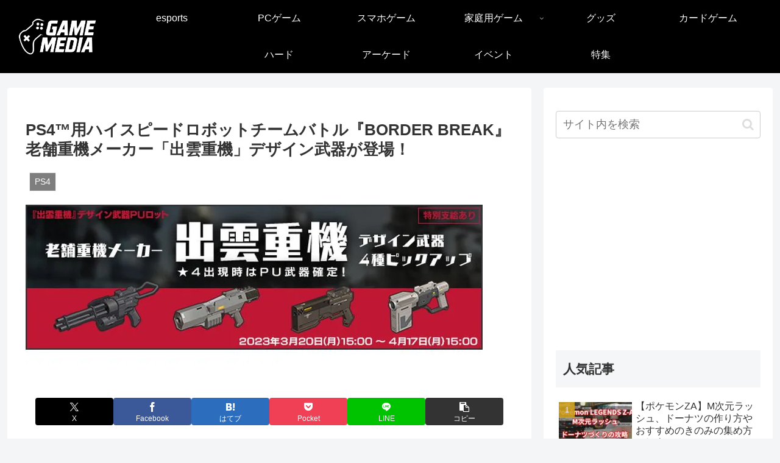

--- FILE ---
content_type: text/html; charset=utf-8
request_url: https://www.google.com/recaptcha/api2/anchor?ar=1&k=6LfGzdkUAAAAACmqgpQa6ZYtSgSTeS1G3P4B4iuZ&co=aHR0cHM6Ly9nYW1lLm1pcmFpLW1lZGlhLm5ldDo0NDM.&hl=en&v=7gg7H51Q-naNfhmCP3_R47ho&size=invisible&anchor-ms=20000&execute-ms=30000&cb=brm5swefq19z
body_size: 48111
content:
<!DOCTYPE HTML><html dir="ltr" lang="en"><head><meta http-equiv="Content-Type" content="text/html; charset=UTF-8">
<meta http-equiv="X-UA-Compatible" content="IE=edge">
<title>reCAPTCHA</title>
<style type="text/css">
/* cyrillic-ext */
@font-face {
  font-family: 'Roboto';
  font-style: normal;
  font-weight: 400;
  font-stretch: 100%;
  src: url(//fonts.gstatic.com/s/roboto/v48/KFO7CnqEu92Fr1ME7kSn66aGLdTylUAMa3GUBHMdazTgWw.woff2) format('woff2');
  unicode-range: U+0460-052F, U+1C80-1C8A, U+20B4, U+2DE0-2DFF, U+A640-A69F, U+FE2E-FE2F;
}
/* cyrillic */
@font-face {
  font-family: 'Roboto';
  font-style: normal;
  font-weight: 400;
  font-stretch: 100%;
  src: url(//fonts.gstatic.com/s/roboto/v48/KFO7CnqEu92Fr1ME7kSn66aGLdTylUAMa3iUBHMdazTgWw.woff2) format('woff2');
  unicode-range: U+0301, U+0400-045F, U+0490-0491, U+04B0-04B1, U+2116;
}
/* greek-ext */
@font-face {
  font-family: 'Roboto';
  font-style: normal;
  font-weight: 400;
  font-stretch: 100%;
  src: url(//fonts.gstatic.com/s/roboto/v48/KFO7CnqEu92Fr1ME7kSn66aGLdTylUAMa3CUBHMdazTgWw.woff2) format('woff2');
  unicode-range: U+1F00-1FFF;
}
/* greek */
@font-face {
  font-family: 'Roboto';
  font-style: normal;
  font-weight: 400;
  font-stretch: 100%;
  src: url(//fonts.gstatic.com/s/roboto/v48/KFO7CnqEu92Fr1ME7kSn66aGLdTylUAMa3-UBHMdazTgWw.woff2) format('woff2');
  unicode-range: U+0370-0377, U+037A-037F, U+0384-038A, U+038C, U+038E-03A1, U+03A3-03FF;
}
/* math */
@font-face {
  font-family: 'Roboto';
  font-style: normal;
  font-weight: 400;
  font-stretch: 100%;
  src: url(//fonts.gstatic.com/s/roboto/v48/KFO7CnqEu92Fr1ME7kSn66aGLdTylUAMawCUBHMdazTgWw.woff2) format('woff2');
  unicode-range: U+0302-0303, U+0305, U+0307-0308, U+0310, U+0312, U+0315, U+031A, U+0326-0327, U+032C, U+032F-0330, U+0332-0333, U+0338, U+033A, U+0346, U+034D, U+0391-03A1, U+03A3-03A9, U+03B1-03C9, U+03D1, U+03D5-03D6, U+03F0-03F1, U+03F4-03F5, U+2016-2017, U+2034-2038, U+203C, U+2040, U+2043, U+2047, U+2050, U+2057, U+205F, U+2070-2071, U+2074-208E, U+2090-209C, U+20D0-20DC, U+20E1, U+20E5-20EF, U+2100-2112, U+2114-2115, U+2117-2121, U+2123-214F, U+2190, U+2192, U+2194-21AE, U+21B0-21E5, U+21F1-21F2, U+21F4-2211, U+2213-2214, U+2216-22FF, U+2308-230B, U+2310, U+2319, U+231C-2321, U+2336-237A, U+237C, U+2395, U+239B-23B7, U+23D0, U+23DC-23E1, U+2474-2475, U+25AF, U+25B3, U+25B7, U+25BD, U+25C1, U+25CA, U+25CC, U+25FB, U+266D-266F, U+27C0-27FF, U+2900-2AFF, U+2B0E-2B11, U+2B30-2B4C, U+2BFE, U+3030, U+FF5B, U+FF5D, U+1D400-1D7FF, U+1EE00-1EEFF;
}
/* symbols */
@font-face {
  font-family: 'Roboto';
  font-style: normal;
  font-weight: 400;
  font-stretch: 100%;
  src: url(//fonts.gstatic.com/s/roboto/v48/KFO7CnqEu92Fr1ME7kSn66aGLdTylUAMaxKUBHMdazTgWw.woff2) format('woff2');
  unicode-range: U+0001-000C, U+000E-001F, U+007F-009F, U+20DD-20E0, U+20E2-20E4, U+2150-218F, U+2190, U+2192, U+2194-2199, U+21AF, U+21E6-21F0, U+21F3, U+2218-2219, U+2299, U+22C4-22C6, U+2300-243F, U+2440-244A, U+2460-24FF, U+25A0-27BF, U+2800-28FF, U+2921-2922, U+2981, U+29BF, U+29EB, U+2B00-2BFF, U+4DC0-4DFF, U+FFF9-FFFB, U+10140-1018E, U+10190-1019C, U+101A0, U+101D0-101FD, U+102E0-102FB, U+10E60-10E7E, U+1D2C0-1D2D3, U+1D2E0-1D37F, U+1F000-1F0FF, U+1F100-1F1AD, U+1F1E6-1F1FF, U+1F30D-1F30F, U+1F315, U+1F31C, U+1F31E, U+1F320-1F32C, U+1F336, U+1F378, U+1F37D, U+1F382, U+1F393-1F39F, U+1F3A7-1F3A8, U+1F3AC-1F3AF, U+1F3C2, U+1F3C4-1F3C6, U+1F3CA-1F3CE, U+1F3D4-1F3E0, U+1F3ED, U+1F3F1-1F3F3, U+1F3F5-1F3F7, U+1F408, U+1F415, U+1F41F, U+1F426, U+1F43F, U+1F441-1F442, U+1F444, U+1F446-1F449, U+1F44C-1F44E, U+1F453, U+1F46A, U+1F47D, U+1F4A3, U+1F4B0, U+1F4B3, U+1F4B9, U+1F4BB, U+1F4BF, U+1F4C8-1F4CB, U+1F4D6, U+1F4DA, U+1F4DF, U+1F4E3-1F4E6, U+1F4EA-1F4ED, U+1F4F7, U+1F4F9-1F4FB, U+1F4FD-1F4FE, U+1F503, U+1F507-1F50B, U+1F50D, U+1F512-1F513, U+1F53E-1F54A, U+1F54F-1F5FA, U+1F610, U+1F650-1F67F, U+1F687, U+1F68D, U+1F691, U+1F694, U+1F698, U+1F6AD, U+1F6B2, U+1F6B9-1F6BA, U+1F6BC, U+1F6C6-1F6CF, U+1F6D3-1F6D7, U+1F6E0-1F6EA, U+1F6F0-1F6F3, U+1F6F7-1F6FC, U+1F700-1F7FF, U+1F800-1F80B, U+1F810-1F847, U+1F850-1F859, U+1F860-1F887, U+1F890-1F8AD, U+1F8B0-1F8BB, U+1F8C0-1F8C1, U+1F900-1F90B, U+1F93B, U+1F946, U+1F984, U+1F996, U+1F9E9, U+1FA00-1FA6F, U+1FA70-1FA7C, U+1FA80-1FA89, U+1FA8F-1FAC6, U+1FACE-1FADC, U+1FADF-1FAE9, U+1FAF0-1FAF8, U+1FB00-1FBFF;
}
/* vietnamese */
@font-face {
  font-family: 'Roboto';
  font-style: normal;
  font-weight: 400;
  font-stretch: 100%;
  src: url(//fonts.gstatic.com/s/roboto/v48/KFO7CnqEu92Fr1ME7kSn66aGLdTylUAMa3OUBHMdazTgWw.woff2) format('woff2');
  unicode-range: U+0102-0103, U+0110-0111, U+0128-0129, U+0168-0169, U+01A0-01A1, U+01AF-01B0, U+0300-0301, U+0303-0304, U+0308-0309, U+0323, U+0329, U+1EA0-1EF9, U+20AB;
}
/* latin-ext */
@font-face {
  font-family: 'Roboto';
  font-style: normal;
  font-weight: 400;
  font-stretch: 100%;
  src: url(//fonts.gstatic.com/s/roboto/v48/KFO7CnqEu92Fr1ME7kSn66aGLdTylUAMa3KUBHMdazTgWw.woff2) format('woff2');
  unicode-range: U+0100-02BA, U+02BD-02C5, U+02C7-02CC, U+02CE-02D7, U+02DD-02FF, U+0304, U+0308, U+0329, U+1D00-1DBF, U+1E00-1E9F, U+1EF2-1EFF, U+2020, U+20A0-20AB, U+20AD-20C0, U+2113, U+2C60-2C7F, U+A720-A7FF;
}
/* latin */
@font-face {
  font-family: 'Roboto';
  font-style: normal;
  font-weight: 400;
  font-stretch: 100%;
  src: url(//fonts.gstatic.com/s/roboto/v48/KFO7CnqEu92Fr1ME7kSn66aGLdTylUAMa3yUBHMdazQ.woff2) format('woff2');
  unicode-range: U+0000-00FF, U+0131, U+0152-0153, U+02BB-02BC, U+02C6, U+02DA, U+02DC, U+0304, U+0308, U+0329, U+2000-206F, U+20AC, U+2122, U+2191, U+2193, U+2212, U+2215, U+FEFF, U+FFFD;
}
/* cyrillic-ext */
@font-face {
  font-family: 'Roboto';
  font-style: normal;
  font-weight: 500;
  font-stretch: 100%;
  src: url(//fonts.gstatic.com/s/roboto/v48/KFO7CnqEu92Fr1ME7kSn66aGLdTylUAMa3GUBHMdazTgWw.woff2) format('woff2');
  unicode-range: U+0460-052F, U+1C80-1C8A, U+20B4, U+2DE0-2DFF, U+A640-A69F, U+FE2E-FE2F;
}
/* cyrillic */
@font-face {
  font-family: 'Roboto';
  font-style: normal;
  font-weight: 500;
  font-stretch: 100%;
  src: url(//fonts.gstatic.com/s/roboto/v48/KFO7CnqEu92Fr1ME7kSn66aGLdTylUAMa3iUBHMdazTgWw.woff2) format('woff2');
  unicode-range: U+0301, U+0400-045F, U+0490-0491, U+04B0-04B1, U+2116;
}
/* greek-ext */
@font-face {
  font-family: 'Roboto';
  font-style: normal;
  font-weight: 500;
  font-stretch: 100%;
  src: url(//fonts.gstatic.com/s/roboto/v48/KFO7CnqEu92Fr1ME7kSn66aGLdTylUAMa3CUBHMdazTgWw.woff2) format('woff2');
  unicode-range: U+1F00-1FFF;
}
/* greek */
@font-face {
  font-family: 'Roboto';
  font-style: normal;
  font-weight: 500;
  font-stretch: 100%;
  src: url(//fonts.gstatic.com/s/roboto/v48/KFO7CnqEu92Fr1ME7kSn66aGLdTylUAMa3-UBHMdazTgWw.woff2) format('woff2');
  unicode-range: U+0370-0377, U+037A-037F, U+0384-038A, U+038C, U+038E-03A1, U+03A3-03FF;
}
/* math */
@font-face {
  font-family: 'Roboto';
  font-style: normal;
  font-weight: 500;
  font-stretch: 100%;
  src: url(//fonts.gstatic.com/s/roboto/v48/KFO7CnqEu92Fr1ME7kSn66aGLdTylUAMawCUBHMdazTgWw.woff2) format('woff2');
  unicode-range: U+0302-0303, U+0305, U+0307-0308, U+0310, U+0312, U+0315, U+031A, U+0326-0327, U+032C, U+032F-0330, U+0332-0333, U+0338, U+033A, U+0346, U+034D, U+0391-03A1, U+03A3-03A9, U+03B1-03C9, U+03D1, U+03D5-03D6, U+03F0-03F1, U+03F4-03F5, U+2016-2017, U+2034-2038, U+203C, U+2040, U+2043, U+2047, U+2050, U+2057, U+205F, U+2070-2071, U+2074-208E, U+2090-209C, U+20D0-20DC, U+20E1, U+20E5-20EF, U+2100-2112, U+2114-2115, U+2117-2121, U+2123-214F, U+2190, U+2192, U+2194-21AE, U+21B0-21E5, U+21F1-21F2, U+21F4-2211, U+2213-2214, U+2216-22FF, U+2308-230B, U+2310, U+2319, U+231C-2321, U+2336-237A, U+237C, U+2395, U+239B-23B7, U+23D0, U+23DC-23E1, U+2474-2475, U+25AF, U+25B3, U+25B7, U+25BD, U+25C1, U+25CA, U+25CC, U+25FB, U+266D-266F, U+27C0-27FF, U+2900-2AFF, U+2B0E-2B11, U+2B30-2B4C, U+2BFE, U+3030, U+FF5B, U+FF5D, U+1D400-1D7FF, U+1EE00-1EEFF;
}
/* symbols */
@font-face {
  font-family: 'Roboto';
  font-style: normal;
  font-weight: 500;
  font-stretch: 100%;
  src: url(//fonts.gstatic.com/s/roboto/v48/KFO7CnqEu92Fr1ME7kSn66aGLdTylUAMaxKUBHMdazTgWw.woff2) format('woff2');
  unicode-range: U+0001-000C, U+000E-001F, U+007F-009F, U+20DD-20E0, U+20E2-20E4, U+2150-218F, U+2190, U+2192, U+2194-2199, U+21AF, U+21E6-21F0, U+21F3, U+2218-2219, U+2299, U+22C4-22C6, U+2300-243F, U+2440-244A, U+2460-24FF, U+25A0-27BF, U+2800-28FF, U+2921-2922, U+2981, U+29BF, U+29EB, U+2B00-2BFF, U+4DC0-4DFF, U+FFF9-FFFB, U+10140-1018E, U+10190-1019C, U+101A0, U+101D0-101FD, U+102E0-102FB, U+10E60-10E7E, U+1D2C0-1D2D3, U+1D2E0-1D37F, U+1F000-1F0FF, U+1F100-1F1AD, U+1F1E6-1F1FF, U+1F30D-1F30F, U+1F315, U+1F31C, U+1F31E, U+1F320-1F32C, U+1F336, U+1F378, U+1F37D, U+1F382, U+1F393-1F39F, U+1F3A7-1F3A8, U+1F3AC-1F3AF, U+1F3C2, U+1F3C4-1F3C6, U+1F3CA-1F3CE, U+1F3D4-1F3E0, U+1F3ED, U+1F3F1-1F3F3, U+1F3F5-1F3F7, U+1F408, U+1F415, U+1F41F, U+1F426, U+1F43F, U+1F441-1F442, U+1F444, U+1F446-1F449, U+1F44C-1F44E, U+1F453, U+1F46A, U+1F47D, U+1F4A3, U+1F4B0, U+1F4B3, U+1F4B9, U+1F4BB, U+1F4BF, U+1F4C8-1F4CB, U+1F4D6, U+1F4DA, U+1F4DF, U+1F4E3-1F4E6, U+1F4EA-1F4ED, U+1F4F7, U+1F4F9-1F4FB, U+1F4FD-1F4FE, U+1F503, U+1F507-1F50B, U+1F50D, U+1F512-1F513, U+1F53E-1F54A, U+1F54F-1F5FA, U+1F610, U+1F650-1F67F, U+1F687, U+1F68D, U+1F691, U+1F694, U+1F698, U+1F6AD, U+1F6B2, U+1F6B9-1F6BA, U+1F6BC, U+1F6C6-1F6CF, U+1F6D3-1F6D7, U+1F6E0-1F6EA, U+1F6F0-1F6F3, U+1F6F7-1F6FC, U+1F700-1F7FF, U+1F800-1F80B, U+1F810-1F847, U+1F850-1F859, U+1F860-1F887, U+1F890-1F8AD, U+1F8B0-1F8BB, U+1F8C0-1F8C1, U+1F900-1F90B, U+1F93B, U+1F946, U+1F984, U+1F996, U+1F9E9, U+1FA00-1FA6F, U+1FA70-1FA7C, U+1FA80-1FA89, U+1FA8F-1FAC6, U+1FACE-1FADC, U+1FADF-1FAE9, U+1FAF0-1FAF8, U+1FB00-1FBFF;
}
/* vietnamese */
@font-face {
  font-family: 'Roboto';
  font-style: normal;
  font-weight: 500;
  font-stretch: 100%;
  src: url(//fonts.gstatic.com/s/roboto/v48/KFO7CnqEu92Fr1ME7kSn66aGLdTylUAMa3OUBHMdazTgWw.woff2) format('woff2');
  unicode-range: U+0102-0103, U+0110-0111, U+0128-0129, U+0168-0169, U+01A0-01A1, U+01AF-01B0, U+0300-0301, U+0303-0304, U+0308-0309, U+0323, U+0329, U+1EA0-1EF9, U+20AB;
}
/* latin-ext */
@font-face {
  font-family: 'Roboto';
  font-style: normal;
  font-weight: 500;
  font-stretch: 100%;
  src: url(//fonts.gstatic.com/s/roboto/v48/KFO7CnqEu92Fr1ME7kSn66aGLdTylUAMa3KUBHMdazTgWw.woff2) format('woff2');
  unicode-range: U+0100-02BA, U+02BD-02C5, U+02C7-02CC, U+02CE-02D7, U+02DD-02FF, U+0304, U+0308, U+0329, U+1D00-1DBF, U+1E00-1E9F, U+1EF2-1EFF, U+2020, U+20A0-20AB, U+20AD-20C0, U+2113, U+2C60-2C7F, U+A720-A7FF;
}
/* latin */
@font-face {
  font-family: 'Roboto';
  font-style: normal;
  font-weight: 500;
  font-stretch: 100%;
  src: url(//fonts.gstatic.com/s/roboto/v48/KFO7CnqEu92Fr1ME7kSn66aGLdTylUAMa3yUBHMdazQ.woff2) format('woff2');
  unicode-range: U+0000-00FF, U+0131, U+0152-0153, U+02BB-02BC, U+02C6, U+02DA, U+02DC, U+0304, U+0308, U+0329, U+2000-206F, U+20AC, U+2122, U+2191, U+2193, U+2212, U+2215, U+FEFF, U+FFFD;
}
/* cyrillic-ext */
@font-face {
  font-family: 'Roboto';
  font-style: normal;
  font-weight: 900;
  font-stretch: 100%;
  src: url(//fonts.gstatic.com/s/roboto/v48/KFO7CnqEu92Fr1ME7kSn66aGLdTylUAMa3GUBHMdazTgWw.woff2) format('woff2');
  unicode-range: U+0460-052F, U+1C80-1C8A, U+20B4, U+2DE0-2DFF, U+A640-A69F, U+FE2E-FE2F;
}
/* cyrillic */
@font-face {
  font-family: 'Roboto';
  font-style: normal;
  font-weight: 900;
  font-stretch: 100%;
  src: url(//fonts.gstatic.com/s/roboto/v48/KFO7CnqEu92Fr1ME7kSn66aGLdTylUAMa3iUBHMdazTgWw.woff2) format('woff2');
  unicode-range: U+0301, U+0400-045F, U+0490-0491, U+04B0-04B1, U+2116;
}
/* greek-ext */
@font-face {
  font-family: 'Roboto';
  font-style: normal;
  font-weight: 900;
  font-stretch: 100%;
  src: url(//fonts.gstatic.com/s/roboto/v48/KFO7CnqEu92Fr1ME7kSn66aGLdTylUAMa3CUBHMdazTgWw.woff2) format('woff2');
  unicode-range: U+1F00-1FFF;
}
/* greek */
@font-face {
  font-family: 'Roboto';
  font-style: normal;
  font-weight: 900;
  font-stretch: 100%;
  src: url(//fonts.gstatic.com/s/roboto/v48/KFO7CnqEu92Fr1ME7kSn66aGLdTylUAMa3-UBHMdazTgWw.woff2) format('woff2');
  unicode-range: U+0370-0377, U+037A-037F, U+0384-038A, U+038C, U+038E-03A1, U+03A3-03FF;
}
/* math */
@font-face {
  font-family: 'Roboto';
  font-style: normal;
  font-weight: 900;
  font-stretch: 100%;
  src: url(//fonts.gstatic.com/s/roboto/v48/KFO7CnqEu92Fr1ME7kSn66aGLdTylUAMawCUBHMdazTgWw.woff2) format('woff2');
  unicode-range: U+0302-0303, U+0305, U+0307-0308, U+0310, U+0312, U+0315, U+031A, U+0326-0327, U+032C, U+032F-0330, U+0332-0333, U+0338, U+033A, U+0346, U+034D, U+0391-03A1, U+03A3-03A9, U+03B1-03C9, U+03D1, U+03D5-03D6, U+03F0-03F1, U+03F4-03F5, U+2016-2017, U+2034-2038, U+203C, U+2040, U+2043, U+2047, U+2050, U+2057, U+205F, U+2070-2071, U+2074-208E, U+2090-209C, U+20D0-20DC, U+20E1, U+20E5-20EF, U+2100-2112, U+2114-2115, U+2117-2121, U+2123-214F, U+2190, U+2192, U+2194-21AE, U+21B0-21E5, U+21F1-21F2, U+21F4-2211, U+2213-2214, U+2216-22FF, U+2308-230B, U+2310, U+2319, U+231C-2321, U+2336-237A, U+237C, U+2395, U+239B-23B7, U+23D0, U+23DC-23E1, U+2474-2475, U+25AF, U+25B3, U+25B7, U+25BD, U+25C1, U+25CA, U+25CC, U+25FB, U+266D-266F, U+27C0-27FF, U+2900-2AFF, U+2B0E-2B11, U+2B30-2B4C, U+2BFE, U+3030, U+FF5B, U+FF5D, U+1D400-1D7FF, U+1EE00-1EEFF;
}
/* symbols */
@font-face {
  font-family: 'Roboto';
  font-style: normal;
  font-weight: 900;
  font-stretch: 100%;
  src: url(//fonts.gstatic.com/s/roboto/v48/KFO7CnqEu92Fr1ME7kSn66aGLdTylUAMaxKUBHMdazTgWw.woff2) format('woff2');
  unicode-range: U+0001-000C, U+000E-001F, U+007F-009F, U+20DD-20E0, U+20E2-20E4, U+2150-218F, U+2190, U+2192, U+2194-2199, U+21AF, U+21E6-21F0, U+21F3, U+2218-2219, U+2299, U+22C4-22C6, U+2300-243F, U+2440-244A, U+2460-24FF, U+25A0-27BF, U+2800-28FF, U+2921-2922, U+2981, U+29BF, U+29EB, U+2B00-2BFF, U+4DC0-4DFF, U+FFF9-FFFB, U+10140-1018E, U+10190-1019C, U+101A0, U+101D0-101FD, U+102E0-102FB, U+10E60-10E7E, U+1D2C0-1D2D3, U+1D2E0-1D37F, U+1F000-1F0FF, U+1F100-1F1AD, U+1F1E6-1F1FF, U+1F30D-1F30F, U+1F315, U+1F31C, U+1F31E, U+1F320-1F32C, U+1F336, U+1F378, U+1F37D, U+1F382, U+1F393-1F39F, U+1F3A7-1F3A8, U+1F3AC-1F3AF, U+1F3C2, U+1F3C4-1F3C6, U+1F3CA-1F3CE, U+1F3D4-1F3E0, U+1F3ED, U+1F3F1-1F3F3, U+1F3F5-1F3F7, U+1F408, U+1F415, U+1F41F, U+1F426, U+1F43F, U+1F441-1F442, U+1F444, U+1F446-1F449, U+1F44C-1F44E, U+1F453, U+1F46A, U+1F47D, U+1F4A3, U+1F4B0, U+1F4B3, U+1F4B9, U+1F4BB, U+1F4BF, U+1F4C8-1F4CB, U+1F4D6, U+1F4DA, U+1F4DF, U+1F4E3-1F4E6, U+1F4EA-1F4ED, U+1F4F7, U+1F4F9-1F4FB, U+1F4FD-1F4FE, U+1F503, U+1F507-1F50B, U+1F50D, U+1F512-1F513, U+1F53E-1F54A, U+1F54F-1F5FA, U+1F610, U+1F650-1F67F, U+1F687, U+1F68D, U+1F691, U+1F694, U+1F698, U+1F6AD, U+1F6B2, U+1F6B9-1F6BA, U+1F6BC, U+1F6C6-1F6CF, U+1F6D3-1F6D7, U+1F6E0-1F6EA, U+1F6F0-1F6F3, U+1F6F7-1F6FC, U+1F700-1F7FF, U+1F800-1F80B, U+1F810-1F847, U+1F850-1F859, U+1F860-1F887, U+1F890-1F8AD, U+1F8B0-1F8BB, U+1F8C0-1F8C1, U+1F900-1F90B, U+1F93B, U+1F946, U+1F984, U+1F996, U+1F9E9, U+1FA00-1FA6F, U+1FA70-1FA7C, U+1FA80-1FA89, U+1FA8F-1FAC6, U+1FACE-1FADC, U+1FADF-1FAE9, U+1FAF0-1FAF8, U+1FB00-1FBFF;
}
/* vietnamese */
@font-face {
  font-family: 'Roboto';
  font-style: normal;
  font-weight: 900;
  font-stretch: 100%;
  src: url(//fonts.gstatic.com/s/roboto/v48/KFO7CnqEu92Fr1ME7kSn66aGLdTylUAMa3OUBHMdazTgWw.woff2) format('woff2');
  unicode-range: U+0102-0103, U+0110-0111, U+0128-0129, U+0168-0169, U+01A0-01A1, U+01AF-01B0, U+0300-0301, U+0303-0304, U+0308-0309, U+0323, U+0329, U+1EA0-1EF9, U+20AB;
}
/* latin-ext */
@font-face {
  font-family: 'Roboto';
  font-style: normal;
  font-weight: 900;
  font-stretch: 100%;
  src: url(//fonts.gstatic.com/s/roboto/v48/KFO7CnqEu92Fr1ME7kSn66aGLdTylUAMa3KUBHMdazTgWw.woff2) format('woff2');
  unicode-range: U+0100-02BA, U+02BD-02C5, U+02C7-02CC, U+02CE-02D7, U+02DD-02FF, U+0304, U+0308, U+0329, U+1D00-1DBF, U+1E00-1E9F, U+1EF2-1EFF, U+2020, U+20A0-20AB, U+20AD-20C0, U+2113, U+2C60-2C7F, U+A720-A7FF;
}
/* latin */
@font-face {
  font-family: 'Roboto';
  font-style: normal;
  font-weight: 900;
  font-stretch: 100%;
  src: url(//fonts.gstatic.com/s/roboto/v48/KFO7CnqEu92Fr1ME7kSn66aGLdTylUAMa3yUBHMdazQ.woff2) format('woff2');
  unicode-range: U+0000-00FF, U+0131, U+0152-0153, U+02BB-02BC, U+02C6, U+02DA, U+02DC, U+0304, U+0308, U+0329, U+2000-206F, U+20AC, U+2122, U+2191, U+2193, U+2212, U+2215, U+FEFF, U+FFFD;
}

</style>
<link rel="stylesheet" type="text/css" href="https://www.gstatic.com/recaptcha/releases/7gg7H51Q-naNfhmCP3_R47ho/styles__ltr.css">
<script nonce="tMkBGOqjWDruqRlO0IwxoA" type="text/javascript">window['__recaptcha_api'] = 'https://www.google.com/recaptcha/api2/';</script>
<script type="text/javascript" src="https://www.gstatic.com/recaptcha/releases/7gg7H51Q-naNfhmCP3_R47ho/recaptcha__en.js" nonce="tMkBGOqjWDruqRlO0IwxoA">
      
    </script></head>
<body><div id="rc-anchor-alert" class="rc-anchor-alert"></div>
<input type="hidden" id="recaptcha-token" value="[base64]">
<script type="text/javascript" nonce="tMkBGOqjWDruqRlO0IwxoA">
      recaptcha.anchor.Main.init("[\x22ainput\x22,[\x22bgdata\x22,\x22\x22,\[base64]/[base64]/UltIKytdPWE6KGE8MjA0OD9SW0grK109YT4+NnwxOTI6KChhJjY0NTEyKT09NTUyOTYmJnErMTxoLmxlbmd0aCYmKGguY2hhckNvZGVBdChxKzEpJjY0NTEyKT09NTYzMjA/[base64]/MjU1OlI/[base64]/[base64]/[base64]/[base64]/[base64]/[base64]/[base64]/[base64]/[base64]/[base64]\x22,\[base64]\x22,\x22wrTCszzDijhrCsKsw7PDnsK6wrJpLjjDvyfDnsKFwpRQwqQlw6VJwr8iwpsmaBDCtQ9LZjcHGsKKTHbDgsO3KWzCsXMbB15yw44/wprCoiE2wpgUER/CpTVhw6HDkzVmw5fDh1HDjxQ8PsOnw5zDlmU/[base64]/Cn8K4FMOkPsKqw5J5Q3TCtA3CllFnwqx6OsKiw47DvsK5EcKnSkfDs8OOScOuDsKBFXLCscOvw6jCqCzDqQVCwogoasK/wpAAw6HCtsO5CRDCv8OawoEBDSZEw6EdXA1Aw4tfdcOXwrDDm8Osa201Cg7DpMK6w5nDhEvCs8OeWsKiOH/DvMKZI1DCuDZcJSVNb8KTwr/[base64]/w5LCksKawqTDp8OeH2PDonA7w6zDjhczZ8OjHXAjckvDuibClBVow5QqN2lHwqp9QcOPSDVZw5jDoyTDsMKLw51mwrrDlMOAwrLClgEFO8KFwrbCsMKqWcK8aAjCvCzDt2LDtsO0asKkw64nwqvDohQuwqllwpjCqXgVw7vDh1vDvsOewrfDsMK/CMKhRG5Aw4PDvzQQEMKMwpk0wqBAw4xZIQ0hasK1w6ZZGhd8w5puw57Dmn4QbMO2dSMKJHzCjU3DvDNUwpNhw4bDj8OWP8KIZU1AesOqFsO8wrYhwrN/[base64]/CnMKLYcO6QWVswqHDlC7CgjMRU8Kkw4oUcsOMTGRQw5I5VsOcUMKNYMOXEUQRwrkrw6/DpsOgwpLDnsOIwpZqwr3DssKcHsOZTMOyK0bConzDlE3CvE4PwrLDkMOow40Jwp7CtMKHM8O9wpBcw67CvMKBw4vDucKqwpTDlGTCjwjDrkBUJMKkJ8OyTyFPwqBDwoBEwo/DhcOdX2TDqXIkIsK5LDfDvwAiL8OuwrzCrcOkwrPCucObIm3DgsKFw6sew4zDsXXDggoawq7DvWA8wozCrMOHZ8Kgw4/DjMKPXwIIwqfCsHghGsO1wrs3aMKbw74fXV9fBsKUVMK1TDfDmy1Pwqtpw4rDgsKRwokvbMOAw5TClcO2wqPCnUbDiW1awqPCisK2wrbDrsOjZ8KUwqkeBFthU8Oqw7LDuAcjFj7Cn8OWfW5JwoLDpTpRwqp5WMKcIsKGIsOTeSA/BsKww4PClnQRw4RJCMKvwrQ4clPDi8Kiw5rCrMKaScO9WHnDrRFdwpMUw5dxEjDCmsKNKMKbw5MsXcK1T2fCgcOFw6TCqCAiw75ZY8KZwrlHMsKhcmFRw6Qqwr/DkcOawpFKw4Qww60nYXfCoMK2wp/CgsKzwqIvOsO8w57Dvmorwr/DjsO3wqDDuHQMT8Kmw5AVSh1ZEsOGw43DrcOVwqkEfnF+w5cgwpbCrT/CnEIjQcOxwrDCowTCs8OIV8Okb8Kuwodiw7Q8P3tRw5LDhFXDosOaLMOzw5N8w4BVLMKRwrtEw6PCiT0YCUU/THVWw5V0fMKow4FWw7fDvMOUw7EZw4LDvknCiMKOw5rDmDvDighnw7s3D3jDr1lKw7bDmEPDhjvCr8OZwqTCvcKcEsOewohLwps+VUNtBl1lw4EXw6fDlgTDl8OtwrvDo8Kjw47CiMOGVxMNBWIsKEZyWWPDmMOSwpwPw55dMcK3eMOOw6/Cv8OmKMOQwrrCk2skS8OfKUnCp1g+w5bDowTDsUk3VsKyw7U9w6rCiGFIGTnDoMKCw6cVKsKcw5LDgsOvfcOOwoEsfj/Cok7Dqjxiw6bCvXNyc8K7HkbDjwltw6pbX8KZBcKGHMKjfHwiwp44wqlxw4MZw7ZAw7fDticiXl09EcKFw75KJcOWwqbDtcOGMcK4w6LDjF5KL8O9RsKDfUbCnyorwoJrw6TCn091dDNnw6DCmWQMwp57OcOBD8OZNw0nChZ/wpTCqVp5wpvChmXCnkPDgMKCdV3CkVd1PcOBw4Nhw7g6LMOHQHNXQMOdfcKmw4l1w68dEyZoUcOUw4vCg8OLIcKxBR3Cj8KVGsK/[base64]/[base64]/CucKkDcKbWSPDuMO8QcOkBj7ClcKmPR3DuE0AcB7DuyHDrlcfWsO6FsK/[base64]/[base64]/CnkRuMsKjwpl5DC3DmMO4wrXDiMOOw6DCj8ORVsOfMsOkUcOpYcOKwp9yVcKGeRgtwqjDvlTDtMKcRcOPwqgVVcOiXcOJw4FBw6lhwqPDnsKMeDjCuCPDii5VwrHCkH3DrcOkUcOYw6gaYMKoWnUjwopPX8OOV2MAU14YwqjDqsK/wrrDlUA/BMKaw7NsYmjDtzZOacOFXcOWwrMEwocfw4p4woPCqsOIMMOQDMOiwo7DvRrDkCERw6DCrsK0BMKfQ8K9RcONd8OmEsKZWsOiKxZMecK3ezZjDAA5woEgK8KGw5jCusOhwq/ClUrDgW/DlcOjUMK1TnVywo9mGyh/MMKIw6EAMMOsw4/CuMObMFwSAcKTwrfDo19/[base64]/CqMOww6TCicK4w5gwNMKOLcK2OMOdwrjDlBJywrJ0wo7ChUoZGsKnU8Kpf2vDox8mZcK5woLDvcKoIxc9fnPDrhvDvSXCi2ZnEMOCF8KgQnbCqXvDrxjDjHrDjcOPdMOfwonCgMO8wq5VHzLDjsOUCMOewqfChsKZYsKPSi5XSGPDiMO9DcOoIVgxwqxYw7/DsT9qw7HDisK8wpF6w4UIelQ0Jih8wp8rwrXCiHorb8KYw5jChiYlDAXDvCx9XsKSdMKKQn/DpcKFw4MWAMOWJhF9wrIYw53DjcKJVxfDnxDDo8KhME41w5bDk8Kvw5TCm8OgwpTCvVEtwqnCozXCqcOQBlZKXwEswqzClcOMw6LCmcKYwosXdBlheRoMwqXCuWDDhHnDt8O2w7XDiMKLTivCgTTCq8KXw5/DqcKlw4J4HyPClklPGzvCqcOuG2vDgnvCoMOYw7fCkHAgexRSw7zCvl3DgktrM2olw4LDvDlJbxJdCMKNVMOFKwXDsMKgG8Otw6d8O3NqwoXDuMO5JcKoWT8RS8Onw5TCvy7CrEoDwrDDscOGwqfCj8K4w6TDtsKJw74rw5/CjsOGOMKuwpjClTFSwpAfaHLCp8K0w7PDrMKEBcOIXlDDusOhUhXDombDgcKTw78FUcKdw4vCgGXCoMKLZyViC8KyR8Kzwq/Dk8KLwqsOwpLDkCoFw57DjsOWw6hiO8ONTMKbQH/CucOxCsKywo0+F3h6WcK1woEbwowjGsOBJsK6wr7CsQfCi8O9EsKpaFbDh8OYS8KGJcO4w5NYwrvCjsO8eUsEVcOCMhc+w41nw5FPcgA4TMOaYxxGWMKgJQLDqXDCgcKLw4hrw6/CsMOfw5zCiMKeJXMgwoJhQcKRLAXDi8KLwoB4IQtKwofDpSPDjygQc8OPwr1MwqhwQMK5W8OIwpvDhU8wdyEMYmLDgljCh3fChMOgw5/DjcKJEMKHAUh5w5rDujs0PsKcw6vChGIXMWPClABpwq9SNsKpCBDDvcO3EMKjMGZ8KwVFDMOuDXDCi8OMw5d8IXJkw4PDuGhUwqjCt8OcTyMNXhxMwpI2wqvClMOhw6jCixTDhsOnBsO/[base64]/f1A1R8KXRSTDoMKCe8Kmw4xiVQ1xw5NLO8O4XcK5QsOuwp8Uw5xpBMOCwplrBMKsw7YIw7ZbZ8KHVsOiAsOENURRwqbCj1jDtsOFwr/Dv8KGfcKTYFBKHF0+QUpxwpJCPHPDsMKrwp1SMUYfw5BwfWTCs8Owwp/CmTDDk8K9esKtJsOGwrk2YMOibAsqVlI8RhnDpS/[base64]/wonDlMO+w6FUDsOdwr7CkMK3w5RewqzCi8OYwp/DkU3CgWAUCQHCmGRubSAALsOBYMOJw70ewp13w6DDvj0/w4wZwr7DhTjCo8K9wp7DlcOtCMOlw4h5wrJuH0VmT8O/wpFDw5LCp8KJw63Cu0jDusKkTRhCZMKjBCR1WwhgdxzDiTgUwqbChGgXGsKFHcOKw5rCvl3CpU8ZwoQoU8OHEzZswpomAEXDiMKlwpNZwrp6JkPDuUEbaMKaw41lMcOeNUvDrcKlwoHDqS/Ch8ODwpgMw49uWsOsSsKSw4rDhsKOZRrCoMKLw6TCocO3GyTCgX/DvyF/[base64]/DswHCtwtjRzLCgnYUwrfCsi54Z8KIMsK6ZlbDvlrDjU8OSMORMsOJwr/CsGQlw7DCocKaw4QsICXDlD1LJwPCiww2w5fDlkDCrFzDrRFswo4OwoTCnn0NG1U2KsKOOEZwcsOuw49Qwr9kw6JUwpdeVU3CnTx3J8OKecKPw6bCksObw4zCqhQFVMOvw6UeWMOOV00BWloSwpcDwphQwoHDkMOrFsOJw4HDu8OaZwE/CH/DisOXwogIw5low6TDmhPDl8KPw5Mnwp7ChRjDlMObFCFBeFvDisODagcpw73DiQrCk8Oiw791M0YTwrE4McK7X8Oxw69XwqY5GMK+w4rCvcONO8OqwrFwAhLDu21FNMKVY0HChXA8wpXCkkkhw4B2ZMK5Z1zCpwLDpsOrfGrCnHIXw5sQfcKoFMK/Ums5aFrDojLChsKLVSfCoRjCvTtdBcKNwo9Bw7fCtsKAED9kBmQnJMOmw5zDlMOuwpzCrnZ8w7pzTXTCksOQJUjDhsOJwoM/[base64]/[base64]/ClMOUw4o5woDCsxFvIsKdFSvCnMOIQR4IwohBwogLG8K/w5B7w454w4nDnVnDuMKzBcKkwrxWwqJrw6rCoyYdw5rDhXXCo8Orw69bViBVwoDDmXhzwqdQTMK6w7rCunVQw5vDoMKgE8KAPxDCgyTCp1V9wqVywqo5VsOQQlIqwrrDk8KPw4LDiMKlwrrChMOZcMKPXcKMwpbCt8KAwozDk8KudcO5wp89w5xwdsO/wqnCiMO6w6TCrMOdw7bCilR2w4nChyRULgTCghfCjjsKwqrCp8O/YMOBwpvDhcOMw7YpWBXDkBnDoMOvwrXDuB5KwrU3f8Kyw7LDo8KcwpzClcKVDcKAI8Ohw4bCkcOiw4vDmlnCm1BhworCklLCp3p+w7PCmThlwpLDg2dqwpXCqn/[base64]/w5TDrcO6XsOLC8OBRGTClsOdbzRiw55+AMKABsKswozDnD9IaWjCk0wtw7V8w44eQgVoO8OaT8OZwrQew6Nzw5xWbcOUw6tnw5YxWMKFUsOAwo9tw5TDp8O3MS4VPi3CtMOBwqzDvsOow5DChMKAwrl9Bi7DpcOiI8Oww43CrwtTcsO+wpRgDDjCk8K4wrfCmy/[base64]/Co8O7wrw0wqjCgcKbwpPCvRbDjWzDuS5Awqd8JEjCtsOTw6vCkMK0w67CvsOVfsKLSsOYw6vCn0jCn8KfwoR9wpLChmVIw5/DkcKUJhIFwo/CnyrDiyHCmMOAwobCpHw3wolXwp7Cp8O8OcOQS8OKZjprFDoVWMOAwotaw5IleXYYZcOmD3EpDQLDixNdTcKxAE0TPMKbcnPCsS/DmXYVwow8wonChcOHwqp3w6TCvGBJDhg6wpfCl8O+wrfCg1DDrD7DtMOAwppZw6jCsAFXwqrCjBrDqsKow7LDolkewrgUw749w4TDmUTDkkbDgEPCrsKnIRDDtcKHwqfDrn0Lwr0gPcKHwr1JZcKmVMOOw6/CsMK2MDLDgsK0woZ8w6BswofChyh7JlzDsMOmw6/Cvj14VMOqwqfCiMKAIh/[base64]/Cq8KUCsOtw7fCrgFRw77Cvlt2wr5zwr/DnhbDjMOqwqVUMcKuwqrDsMOLw7bDrMK+woh9BB3DogRzacO9wpTCkcO/wrLDpMKOwqvCucKHfcKZXRDCrcKnw78jMAVqCMOrLlLCocKewpbCncOFQsKiwqnDpH/[base64]/DocKaaMKxeMKAw6/CtkdGw5TDui/[base64]/CmhRDDcKWwqjDk8Khw7EMZsKzw7PCtcObwoIJSsO7AADCsVcwwojCvsOEBGfDlTp+w4hzZWBsXX/[base64]/CgwzDo8OXTMKJwohJQADDucO0aUIiwrPChMO4w5jDp8OnVMOfwrd6Gn3CqMONQnURw57CpGLDlsKkwq3Du3HDkWDCnsKvaFZAKsKvw4ArJG7Di8KHwp4gHH7CnsKUSsKLABwcHcKwNhZpDMK/QcKDIBQ+UsKTwqbDkMOGCcK6RRQHw7TDt2MOw6LCpQfDscK6w7odIVzCjMKtbMOQFMOFe8KKKCpMw7Fsw6bCqGDDoMOjCVDCjMKAworDlsKcAMKMKEwVOsKWwqHDuCx5bVIPwqPCosOeZsO6IgImHsOYwr/DtMKyw716w4LDt8K9IRbDpGVVJAgCdMOVwrZFwoHDpFLDl8KJE8OXfcOqRU94woVEVw9mWCFewp0pw7rDk8KhOsKcwrnDg0DCksKYEMKNw7dnw6pew6sWdFF4aQTDvSxBfcKqw69daSnDk8OAfFp2w4pxUsOrI8OqaiZ+w6w6H8Olw4vCncOAeD/CkMOdKFckw5EGdg96AcKLwoLCuXp9HcO0w5jClsKcwrnDklPClMODw73DsMOdYcOOwp/DtMOhHsKbwrXDiMKmw7pBT8KrwrE/w7zCogpVwq4Aw40xwp4fQ1bCqAddwqwJVMOKNcKcU8KkwrV/A8KnA8Kbw6LCrcKaZ8Ocw4DDrgsOcT3DtnTDiwXCrcKqwpxRwptywpwhTMOpwqxUw4BsLE3ClcOSwpbCicOHwpPDvsOrwqvDq2rCoMOvw6EJw7Nww5LDrEvCix3CnTkCRcOzw5J0w6bDjU/[base64]/Ds8KNaMOKw4Ulw4XChMKuASouAMO+w43CusK7TMOGaD7DkUg7YcKLw5rCkSUdw7cswr8YB03DksKHZjjDimVReMO7w7kGU2rCu2HDhsK3woXDhxLCs8KJw7lIwqLDozVvA0FNOlIzw6UWw4HCvzPClS/[base64]/w5sFO8KhGknDvmpqUkjCtcK+ZHrDscK4w5/DrzBcwqTCjMOCwrZHw4DCmsONw6nDrMKDMMKUf0taFMK2wqUKdi/ClcOLwqzCnB3DjsOvw4jClcKpSXdSZzPCmDvCncOcGibDkw7DsCrDrsODw5ZDwoNow6PCiMOpwqjCusKGVFrDmsK2wpdHWwobwr8GA8KmMcKhGMObwpduwo/ChMOIw6BfCMK8w6PCqX4RwonDpsO6YsKYwpIDXsKMYcK/[base64]/Ds8KCw6fCpsOCw4Y/JsOJwp/CjMKoPcOKwooUwrzCm8K7wq7CnMK3EDUnwpxBaGjDhn3Cs3rCqhDDqEzDm8ONXxIhwqjCrlTDsgQzTyvCusO7GcOBwpfCqcKzesO8w5vDncOdw657fBQwZWAScVw7wobDr8KHwoDDsnNxfzQVw5PCnhpADsOFbXs/G8OUeXsJehbCscO/woAHEmbDiGXChiDDvMOvBsKww69RJ8Onw7TDujjCqDrCuCLDgcOIPVgkwr9Uw53DpErDvWYdw7VrcCEweMKRDMOSw73CkcOeUG3Du8KNZMOwwroKasKHw7wyw6rDnQQgdMKkelN2SMOxwotuw5PCmwfCsFEtd33Dn8K7w4AywoPCnmrCkMKnwrl0w44JOSDCihF3wq/CgMK9CMKgw4Bww5VdVMOWfmwEw63CgibDl8Ovw4Q3en0sXmvCqWHCkgIawqrDpzPDlsOSBXvCo8KUXUbCoMKDAXZiw4/DmMOtwo/Dj8O0eVMvGsKlw7ANP19ew6QBf8KMKMK1w75wUsKVAicmVMOJMsK7w4vCnsOiwp4MQsOIew/CgsOCeEXCsMKdw7jCtCPChMKjDXBCScOmw5LDoSgjw4XDsMOobsOLw6RdGMKpQ07Cs8KMwrbDuC/Dgxtsw4MxfAkOwrrCpQ5sw6ZEw6LCgcKqw6nDqsOeJ0gnwrxKwrBDEsKqZ0/CgTjCiQRYwqDCl8KqP8KCQlxKwqtAwoPCoxIWZj0JJC8Mw4TCgMKJeMOXwq/Cl8KiNQs6NgdpDFvDlQ7DhsKTWWzDl8OhPMK4Y8Ofw6s8w7oswqzCqGlJAsO5w7IyTsOFwoPDgcOWCMKyfRLCvcO/LwjCicK4KsOfw4bDkRjCocOAw5/DrmbDjQrCjXnDghsJwrYkw7Y6Z8O/[base64]/M8Owwp7DlUwxO0I5w4sxBgVBwpbCiHhow7MUwoF3wqJHAMOOemkuwpXDrRnChMOawqvCssOcwoNJAXTCpl4dw7DCu8O1wooCwocCwqvDv0LDgW/Cn8OXBsK5wpwjPQByacK6QMOJdn1wZiQFXMOuMsK8DsOfw6AFAwFfw53CsMK/UMOPOsK4wpHCs8KYw5/Ck1HCjE8CesOZY8KvJ8OfD8OZHcKmw5Q5wrh1wqPDkcO1QRRLe8Ojw7bCjm/DuXFmI8OgRxpeA03DrDw7DX3DqWTDiMOXw5nCr3JAwpTCuWUsTE1aRMOuwpgMw4MHw5BmNjTCjAMIwqpkXU/CqQvCkxnCt8K8w5LClXFeP8Onw5PDr8OLHQMICF4ywpA4Q8KjwpnCq1ohwpA/[base64]/CrsKUCcOVLEnCtzXChcKKVcK0wp1OwqLCjsKYLlLCk8OcUmxBwoduXBrDnFjDhirDqEDCvUtbw68Bw5VewpVQw5YLwoPDoMKpHMOjc8KIwo3DncO/wq9wYsKWDwPClsKnw7HCtsKQwqUvOnDCo0vCtMOvByAPw5nDjcKxEBLCiwzDqCkWw7zCpMOpQy9OVh88woctwrvCqTUfw5xyc8OMw44Wwo0Iwo3CkSdRw6pCwojDnQ1lEcKmK8O9BmXDh0hXSMOHwpciwprCohV/wppYwpZrVsOzw612wo3DmcKBwrllWRXCgArCmcOPRRfCl8OTPA7CisKFwpJedEhnYFpLw61PbsKsPjpHDClEIcOfCMKdw5EzVyPDuFoQw6AzwrJgwrTCin/Cn8K5Rnk0WcKKBVUOI2LCrAhmN8K+wrY1f8K4MHrCpzUFFiPDtcO8w6TDhsKaw63Dk0jDssONDVvDhcKMw7DDvcKvwoJfMQBHwrMDDcK3wqtPw5E3AcK4Jh/Dm8Kfw63CncOQwofDqlZnw4Q8YsOXwqzDsHbDicKzO8Kpw6QYw558w4h/wpBwW3zDuWQmwp4HQcOWw4Z+BsKWSMOVNS1vw4PDqhDCv0DChBLDuX/[base64]/Dv1HCisKNwp3DkicWw7Q7w5jDqD/DkMK7w7rColRyw79/w4c7UsKjwobDsgHDuEw/eXFOwr3CuSbDugrCgCtZwqXCjg/CkX4Zw48Nw5HDujbCuMKgVsK3wrXDkMK3w7dNEGJuw404asKDw6/DsTLDpMKkw5VLwp7CpsOkwpDCvgFow5fClhRGPcOkAQV5wqbDqMOtw7PDkzxdZMO6OsOXw416cMOoGE9uwpUIZsOHw7xxw5IMw4XCpmgSw73DhMO7w73CnsOrd0IvE8OpBzzDmFbDsBdowrvCu8KOwojDqiHDscKiKyHDssKbw6HCmsOvbU/CpF3CmHs3wo7DpcKaBMKjc8KEw71fwrjChsOPwqoIw7XCi8OYw6TDgjPDvlNcQ8Owwp5PeHHCksOPwpPCh8OvwqrCt3zCh8Okw7LDpSPDpMKwwrHCmcK+w6p+Ch5kKMOEwpxHwpJ0DcOjJjcqd8K6GU/[base64]/DtMOowodxwoTCt0rChVzCkMKDFsKXDcO/w7giwqYxw7LDlcOiaU8yUiXCscKTw7sFw7jChDkZwqNQMcKewobDp8KGQMK7wqzDlMKQw6sSwpJSGlR9wq1KOAPCp1TDn8OjOnjCom3CtDduJcKqwq7DnDAZwoTCgsKNBFBwwqfDmMOMfMKtDwzDkx7CuAFRwoF9Jm7Co8O7w4VOXkjDg0HCo8OiNx/CsMKQUEVVMcKYbTx2wonDicO5WmQUwod6Tj9Lw58bLTfDscKlwpQNPcO5w7jCjsO/DhPChsOTw6zDoknDn8O4w5kww6cTLVPCr8K7O8KbBzrCqcOOC0nCvMOGwrddfBkww4gGG0p5bsO/wqZ8woHCkcO9w4NpTRHCqk8kwqp4w7oIw4EHw4MLw6vCs8Orw7kmUsORHn/DocOqwoVEwofCnUHDksOCwqQiB3MRw4vDh8KywoBTBmsNw5XCj1vDo8KuSsK/wrnCnUURw5Rrw6YAw7jCl8Kgw4d0UXzDsiPDhjHCk8KvfsK8wo1Nw4HDtcOteVjChWbDnl3DiH/DocOsXMOcKcKdLmvCv8KBw5fCp8KKY8K6w7nDqsK4cMKTGcOjPcOnw61mZcOvMcOlw6jCq8K7wrsdwqpHwpEzw50Rw4HDicK2w4nDj8K6fjszECgRM2Iswq0+w4/DjMO8w43CtEnCicOZTCtmwohtBhQjw4lPFVPDlmrDsgM6wrgnw70SwoMpwpgRwqjCjAFCU8Kpw6XDuh5mwrfCr0zDncKfWcKfw5vDqsK9wrrDiMOjw4nDlA3DkHBVw7TChWNYCcOrw6cbwo/[base64]/DucK/EjBEwqUqw5N6w6XDoMOqWycwGsK/[base64]/[base64]/MSNuwqoICsKzw6nCm0PDrFDDkzTCs8O6wqhnwonCg8Kywp/[base64]/TyVrE8KOc0pTwqAswoUmw41QwrA1w4BTWcO0wr0cw73DvcOJwpoMwqjDoCgodcK/NcOhI8KXw6LDk3k2H8KmEcOfQCvCqQbDvGPDk3dWR2jDrj0Vw53DunfCilABAsKew4zDrMOmw4zCqgZ5LMOjEx43w4Vow5DDsS/CmsKuw7s1w7/Dr8OFc8O/McKASsKhRMOEwo0OX8OtL3AiXMKhw7TDpMOTwrrCvsKCw7/[base64]/[base64]/DhcOMXAXCjSItw7vClcOJw6/DsWLDj2fCnMKhw5kPw6vDuUZgKMOgw7cGw7jCmwHDkAXClcOaw6rChTXCn8Omwp/DqHTDisOnwrnCtMKhwpXDjnAgdsOVw4I7w5vCu8O7VHTCp8OOfHvDrVrDs0MfwqjDrkPDgV7DssONCFvCrsOEw5RyS8K6LyAJZRTDgFkYwqJ9OkTDm1rDm8K1w4Y1wqAdw6dZLsODw6tKPMKhw68/eiRFwqLCjcK6FMKWOmRkwp9Eb8KtwpxAZQhCw5HDpsOsw7gwEkXCosO2RMOGwrXCnMOSw7LCjRnCucKbRiTDqVXCt1/DgGxOJMOywpDCiR7DomAdW1HDkhInwpTCvMKXJQUhw5F2wrkOwpTDmcKNw6lawrQBwq3DqMKBfsOBccKZYsKXwoTCjsO0wp4sSMKtf0Zow6/Ck8KsUwdWJ3JKZ2pdwqfCk0slRDUPQHrDrzfDkhHChUERwqLDgRQPw4vClhjCk8OYw7wGXCcGMcKhDEbDv8KMwqgyWQ3Cvm4fw4HDicKBfsOyOyzDhg4Ow6Ahwog9csOsB8OPw4PCvMO9woFyMwt2VlDDojTDoC/Dq8OLw5cBbMK4wprDk303MV3DmEfDoMK+w5fDpD4/w4bCnsO8GMOlLQEEwrHCiUstwotAaMOCwqrCgHTCn8KQwpdbHsOBwpLCgDrDg3HCmsK4JndCw5k/JVoYRsKFwrgcHSDDgcODwoohw4bDuMKBKUAfwo08w5nDvcKQLS5KZsOUJhB/wrdNwrvDoFEGHcKEw70OfW5bNnBDI0MVw6s4PcO+McO1YxnCm8OUbV/DpFvDp8KoYsONNV8DfMOuw5JZZ8OsLCfCnsOQHsKBwoAMwps8F2DDo8OSV8KnFV7CvsO+w7gTw44sw6PCpMOmwrdafkAqZMKLw7UEF8OEwoFIwo9WwppoJMKMRGfCrsONO8K7dMOdJVjChcOKwoXCuMOqa3pmw5rDmA8sLgHCqBPDjDoew47Dly/ClBQMTXvDlGl1woXDhMO+w7rDqTIEw7/[base64]/[base64]/CscOHwqtzw5jDh2nDhcOve8ORwq/ClsO7w6QHw7dww7XCn8O0wqcMw6ZhwrTChsOSYcOlacKwEWQdMcK4w4TCucOWLcKVw5nClG/DpMKWVRvDo8O0FjRbwrVlI8OKRMOOfcOtOMKQwqLDvCBewqBkw6UWwog2w4XCh8OTwp7Dk0fCiGTDgWRIZMOHcMKGw5Niw5/[base64]/[base64]/EXVMwqvClcKqPWp8UErCj8O2wpZbw6vDncOGd8OJG8KPw4bCi10aGwHCsCBPwoEgw7/DocOoWjJawrHCnlBLw43Ch8ObPMK1WMKEXDlTw7HDrDXCnQXCkX9+fMKRw69JWiw1woReTgrCoQEyVMKXwqLCnTRFw63CthjCq8OGwprDhhrCucKHOMKRw6nCnwrDjcKQwrzCkUDCowNbwokjwrdEMEvCkcOUw4/DmsOBdcOyHwvCksO6axBsw4BEbhLDlxvCl1dOGcOCSQfDiX7CssOXw47CmMKBX1ARworDv8Kaw5Mfw48Jw5fDl0vCi8Omw4w9w5Bww6xrwoFrPcK2Dk3DucOgwpzDu8OIJcOew6XDjXQkXsONX1HDhVJIV8OaJsOKw550YmgRwq8ZwpzCt8OKRHrCtsKyMcO/[base64]/Ci8OtNsKKw7DDrsK3wrTCsWEywq/CvmcNaWnCt2zDgk/[base64]/[base64]/Cr0bClThnw6HCocKUw58OZV1EGMK8ASvCszHCmnsfwrPDq8OHw4rDuBrDl3BeADl6WsKTwpMfAsKFw4kPwoRPGcKbwpPDhMOfw5czw6nCsQVOBDfCgcO8w4h5V8O8w4rDvMKtw5rCoDgJwpVoYCM5XFgMw5xcwrZqw5pDOcKWTMO/[base64]/DmQrCpQTCsybCnhrDmAxZwr8NXWDCpMKGw4PCjMKRwpp4Qm3CksKfw5rDnkdLesK1w6PCoCJwwoJtC3h8wpo4BHLDmVsVw54MCnwkwpzCh3RiwrVJMcKXaQbDhUbCh8KXw5XDkMKZecKdwpowwpnCk8KkwqpeBcOQwqLCoMK5A8K2Pz/[base64]/w7Z+wppVw4/CoR/[base64]/CjGvCt8KNw5LDuRNVw6jDpkZfBMOcwqjCrAnDnitTw6jDjHo9wqzDgsKaa8OPf8Kyw4rCjFsmcCbDpV59woRqWSHDgB5Uwo/[base64]/[base64]/[base64]/d1MODsKmM8KKwrY5w4HCsyUQNhTDhwMGMMKCA0JxZSwhAncjLwjCn2fDpG/ChQw7w6UMw7JIGMKyVWJuLMKbw6bDlsKPw7fCjSdww4o7H8KCacOAE3bCqg4Cw7lyKzHDkzjCsMKpw4/CilRmb2bDnCwfSMOSwqgGADh8TmxAUWhWMWrCmmvCiMKsVAXDjxfDmDfCrBvCpyjDgz/DvyvDnMOrVcKcIknDqMOqRE0ANDsBYh/Chz46URAIccK8wo7CvMOqTMOIc8OtM8KIdxQkfnAlw4HCmcOsHnRlw5TDjWrChcO/w7vDlE7Cv2QxwoJBwqgLFcKtwpLDlXF0wozDtFrDgcKYbMKww6U4N8K5TjFVJsK/w6hAw67DhTfDtsOTw4fDk8K7woUfwoPCtEbDrMKcFcKmw5bCqsO4wonDsXTCpg06aFfCmXYzw5YlwqLCrRnDjsOiw5/DoiBcEMKNw7vClsKaHMODw7oSw6/Dk8KQw4DDtMO7wrnDg8ODNBw8aj0Cw6hSKcOjc8KpWwhUBD9Sw6/DpsOewqVfwpHDtyxRwqYZwqTCp3PCiw8/wpzDhgvDn8KHWihsXTHCl8KIWMKhwocqcMKkwo7CvxrClsKzX8OAECDDlQ4Fwo7CsjrCkzZwaMKRwqvCrRjCu8OyLMKfdHVFUMOrw6h0CyHCnWDCjUhrHMOuTsOjwq/DjAnDm8OkQBDDhSnCmEMWdcKvwpXChRrCrU/CkFjDs0XDkGrCqRo2XgbCgcKpXcOOwoPChcO5ZCECwrDDpcOLwrdsaD07CcKiw4xJOMO5w71Mw7HCrcO6QksBwpjDpT46w7zDillqwo0JwrsHQ3bCj8OTwqnDtsKpCCHDuULDu8KyYMOQwqBOc1TDpQDDi1kHLsObw6kuS8KQBjHCnl7DtjxMw7oTGT/DlcKjwpQXwqXDl2HDvHtXHVNnPsK2ZTsfw6NkNMOBw7hiwoVfdxU3w4kVw4TDhsO2FsOaw6jCsxbDiEt/aV7Dt8K3LB5vw67CmX3CpMKewpwpaz/DlcOxMz7ClMO1AUQ+csK2esOdw69UXQvDgcOUw4vDlgTChsOkZsK1SsKgccO9fwkoCMKJwrLCr1UywosnPFfCtz7DtzXCqsOWFQ5Yw6XDtsOEwrzCjsK6wroAwp4ew6slw7BCwo4Zwq/Dk8Kmw7Vewok8dEnCv8O1w6IEwo4aw6MdEsKzMMKVw5DCvMO3w4EAPG/DiMO4w6bCp1nChMKUwr3Ct8OwwoMufcOWUMKMQ8ORWMKLwo53a8OeXwZaw4bDphA9w6Fmwq3DjRDDosOzXMOYMijDsMKdw7DDlhVFw6kRaTs5w5BFRcKuBcKdwoFSO11cwrkXZFzCp34/[base64]/wq40bcK+w4EzMmpqDBbDvyxZwrTCvMK5w7XCiUlhw7kYSDbCkMOFB2Z3w7HCgsKxTStxPj/[base64]/ScO3ScKZTEHDnyTCo8Ohb3Qme8KNW8KcwrXCrkDDvGwGwpXDisOaTcO1w7jCqWLDusOBw43Dv8KYHcOQwqrDnhlIw49VLMKpw7nDgHliemzDhhhow5zCjsK9X8OGw6rDk8KoOsKRw5ZWD8OKQMK0YsK1OUocwq9kw7VGwqJXwr/Dti5VwrptZWLCin4WwqzDvcKbLiweY39YHR7ClsO/wq/DnjVvw7UcTRdVPkhmw7cBDEE0EVAUEFnDkW1ww7vDsAbCn8KZw6vDv0Q0KGcSwq7DoGjCr8O2w6tGwqBiw7XDjcKowrwvTl/CmsK5wooAwpBCwozCiMK1w4bDqX5PdB5xw4RYFy9lWijDvMK/wrV3UkRveFUDwqPCiVLDh1jDnHTChCXDtMKrYhsSw63DgjlBw6PCu8O3F2TDo8OoXsKJwqBRGMKKwrtDGiTDjknCjnfDjkNIw61aw7g/RsK0w60Rwo1XIkZrw4HDrB/DuncJwr55cD/ChsKfQCwdwq0NW8OJEMOZwoDDtMKISEJ4woIEwq06EsO6w4wwLcKww4VLccOVwpJCfsOlwoM4W8KBCMOEWsKeFsOTR8K2Pi7Cn8KDw61LwrPDmALCjW/CssKywpIbXW4ydXTClsOSwozDuF/[base64]/Cl8ODw7Z2w4kWw4nDuS/CrjMvwrEELATCjsKtGzzDscKlPj/Cq8OLFMKwRAvCtMKMw4DCnH8VBsOWw67CuyQZw5hjwqbDohMVw6QyRAFLasO7wr1Gw542w5VvEB1/w7ErwoZoDmQaAcOBw4bDvH5tw6lFbxYucFfDksKqw4t+dsOYJcObMsOZL8KswrzCmhEqw5nCgsKMbsK6w60JJMOTV15wJFYMwoYxwqV+NsOAdEPDrRxWLMK+wo7CisKFw4Q4XB/[base64]/Doz48SAjDlsOTw7NQwoB0wphMwoNoRAnCjHLDsMOfQsOQJ8OtbD8jwpLClnkSw7PCpXXCp8KeRMOmbVnCicOlwrLDnMKuw7ENwovCosO9wrzCulxAwqloG1/DocKxwpfCkMKwdS0GGS0ywrwnRsKrwrZBZcOxwrvDrsK4wp7DvcKyw4drw7/DvsOYw4Z0wrR4wqTDkxFIfcK/fAtEwrnDpMKMwp59w4NHw5zDkCcmb8KIOsOlG28ODGt0Cn8dQBLCoz/[base64]/CikpEDW3ClSnCghUFDsOxw7pZd3wGdifCoMKfw4k9c8KGaMOhYTFww61VwpjClRrCuMKcw5HDu8Kew5rDmRQjwrrCu2MewoPDo8KLfMKPwpTCk8K/f0DDi8KgSMKqKsOSwo9mHcOcNXDDlcKJVg/DhcOIw7LDk8O6P8O7w7TDiXzDh8OcfMKYw6YdDxXChsO+JsO4w7ViwpVswrYVNMKOC3ZLwppsw5sBEcK4w7DDiGgFdMONRChlwq/Dr8OAwpEmw6Y7wr0ewrPDqMKESMOwD8OYwo92wqDChEXCnMOeT3l4T8OHM8KDUV1yaX/DhsOuasK5w7gFI8KEwrlOw4ZVwq5FNMKIw6DCmMO5wqwrEsKhYsO+TRDDhcOnwq/DoMKewpnCgH1ACsKTwoHCuFUZw5fDp8OTL8OTw7rChsOpbHFUwo3Cr2AXwrbCl8KuJXAYTMOeeTLDvsOSwrnDnQBGEMKbFXTDk8K4cSEMGcO9a0dIw7XCq0M8w5txCGnDjcK4wo7DgcOfwqLDm8Oma8OLw63Cq8KXUMO/wrvDtMKMwpXDhUEaG8KWwpHDs8Olw6M/Nxgpc8KAw4vDqEFUw6F/w7vDlVR4wqPDvlTCmcK5w7HDsMOKwoPCm8KpS8OUP8KLecOfwrx5wpFuw7BSw5vCj8KNwpYjJsKuaWPDoHjCvEDCqcKEwp3CtirCjsOwSWxDaSbCvgLDl8OyH8K+Tn3CocOgKHM2AcOgRAXDtsKRFcKGw6B/WzpCw7jDr8KuwrbDvwUywp3Du8KUKsKMBMOlQhrComN0AjvDgG/CjQLDmyg2wpFGIsOqw5MBUsOGV8KUWcO2wqpxewPDqcODwpMKFMOfwpJhwqXCsg9ow7zDojRdRn1XKifCj8Kjw6NLwoTDs8O1w55ww5rCqGB0w50oZsK4e8O8ScOGwonCjsKkMhrCh2E/woA8wrwow4AGw4BeMMOiw5zCiSU0IcOsAELDsMKOL13DlkRjJknDsy/[base64]/ChcOzKgIoBsOgw4wCw4vCowkfbcOFazzCrMOTcsOxdMOYw4oSw5diesKGYcKfNcKWw6TDgMKxwpTCi8KxHmrClcO+wqAxw6bDoldZwr15wrXDoT0lwp3Cu0ZiwoLDr8KLBgolKMKsw6ZxaEjDo0/Dh8K+wr4gwqTCnVjDrMOOw5UJZTc/wpgBw4TCgsK2RsK/wpHDpMKlw4Elw5jCm8KHwrAUK8KQwqUFw5fCkDUICR4Xw5HDj10sw7HCi8KcA8OJwo9mUMOVfMK9wpEMwr/Do8O/wo7CljzDlx3CsBrDjAPDhsOcU0vCrMOdw7FWOFfDqAHDnmDDiWbCkAsFwpnDpcK5f2dFw5Mkw7PCksOFwp00UMKoXcK+wpkQwqtmBcKKw7HDj8Kpw4ZlPMKoclDCnmzDi8ODeg/[base64]/DsMKRV00xw7xEKMOnw4DDgcOkw7thAGEIwpFzdcKUHjTDncK/woIqw5HDmsOtLsKSKcOMMcO5EcKzw6TDncO7wqPDgzLDvsOsbcOSwp4GI3LDsSbCvMO/w7bChcKjw5LCrUDCqMOrwr0PZ8KhO8KWWWIdw5Fsw4M9REMpLsO7cybDpRnCrsOvDC7CqCrDskIFO8OIwoPCvcOvw5BHw6o7w4RQfMKzScKQFcO9wpQURMOAwro7Ag\\u003d\\u003d\x22],null,[\x22conf\x22,null,\x226LfGzdkUAAAAACmqgpQa6ZYtSgSTeS1G3P4B4iuZ\x22,0,null,null,null,0,[21,125,63,73,95,87,41,43,42,83,102,105,109,121],[-1442069,943],0,null,null,null,null,0,null,0,null,700,1,null,0,\[base64]/tzcYADoGZWF6dTZkEg4Iiv2INxgAOgVNZklJNBoZCAMSFR0U8JfjNw7/vqUGGcSdCRmc4owCGQ\\u003d\\u003d\x22,0,0,null,null,1,null,0,1],\x22https://game.mirai-media.net:443\x22,null,[3,1,1],null,null,null,1,3600,[\x22https://www.google.com/intl/en/policies/privacy/\x22,\x22https://www.google.com/intl/en/policies/terms/\x22],\x22TzH74QAZFnsejFdJql6aWrpO3TLUh+FKEH+Dy+COKws\\u003d\x22,1,0,null,1,1766250341186,0,0,[109,113,87],null,[182,150,15],\x22RC-3APNCLFYcH11hg\x22,null,null,null,null,null,\x220dAFcWeA6Vc9Qq-Folpu6jzFWsUGi-mo9Rjy9GEwyNwR4ko4W79gQf2Kmfm_GhlCY8jE1WjQLGDxii155I1wBjJH69b_UQqI_-mQ\x22,1766333141322]");
    </script></body></html>

--- FILE ---
content_type: text/html; charset=utf-8
request_url: https://www.google.com/recaptcha/api2/aframe
body_size: -270
content:
<!DOCTYPE HTML><html><head><meta http-equiv="content-type" content="text/html; charset=UTF-8"></head><body><script nonce="UwW8F5Ura_Knf_r77yGUqA">/** Anti-fraud and anti-abuse applications only. See google.com/recaptcha */ try{var clients={'sodar':'https://pagead2.googlesyndication.com/pagead/sodar?'};window.addEventListener("message",function(a){try{if(a.source===window.parent){var b=JSON.parse(a.data);var c=clients[b['id']];if(c){var d=document.createElement('img');d.src=c+b['params']+'&rc='+(localStorage.getItem("rc::a")?sessionStorage.getItem("rc::b"):"");window.document.body.appendChild(d);sessionStorage.setItem("rc::e",parseInt(sessionStorage.getItem("rc::e")||0)+1);localStorage.setItem("rc::h",'1766246743987');}}}catch(b){}});window.parent.postMessage("_grecaptcha_ready", "*");}catch(b){}</script></body></html>

--- FILE ---
content_type: text/css
request_url: https://game.mirai-media.net/wp-content/themes/cocoon-child-master/style.css?ver=6.8.3&fver=20250926080051
body_size: 1881
content:
@charset "UTF-8";

/*!
Theme Name: Cocoon Child
Description: Cocoon専用の子テーマ
Theme URI: https://wp-cocoon.com/
Author: わいひら
Author URI: https://nelog.jp/
Template:   cocoon-master
Version:    1.1.3
*/

/************************************
** 子テーマ用のスタイルを書く
************************************/
/*必要ならばここにコードを書く*/

/*デザイン調整*/

/*Cocoon：おすすめカード画像高さ調整*/
.widget-entry-cards.card-large-image figure img{
  height: 200px;
}
.widget-entry-cards.card-large-image figure{
  height: 200px;
}

/*固定ページ：クエリブロックのタイトル文字数制限*/
.entry-page-title a{
  display: -webkit-box;
  -webkit-line-clamp: 3;
  -webkit-box-orient: vertical;
  margin: 0px 0px 0.4em;
  overflow: hidden;
}

/*Cocoon：トップページの記事タイトル*/
.related-entry-card-title, .entry-card-title{
  font-size: 16px;
}

/*Cocoon：次のページボタン非表示*/
.pagination-next{
  display: none;
}

/*Cocoon：サムネ高さ固定 5:8*/
.ect-vertical-card .entry-card-wrap .entry-card-thumb{
  aspect-ratio: 8 / 5;
}

/*アンカー広告によるCLS対策*/
body.body{
  padding-top: 0 !important;
  padding-bottom: 0 !important;
}

/*サイトロゴ*/
img.site-logo-image {
  aspect-ratio: 128 / 60;
  width: 128px;
  height: auto;
}

/*この記事を書いた人*/
.widget_author_box .widget-title{
  font-size: 18px;
  padding: 0.2em 0.5em;
  margin: 0.2em 0;
  line-height: 1.25;
  font-weight: bold;
  display: inline-block;
  border-left: solid 5px #999;
}

/*reCAPTCHA v3のバッジ非表示*/
.grecaptcha-badge{
  visibility: hidden;
}

/*プレス*/
.press{
	color:#ff3300;
}

/*横並び*/
.flex-box{
  display: flex;
  justify-content: space-around;
  align-items: stretch;
  margin-bottom: 1.5em;
  flex-shrink: 0;
}
.flex-box img{
  width: 99%;
  margin:0.1em 0 0.1em 0;
}
.flex-box p{
  margin-bottom: 0;
}
.flex-box.no-bottom{
  margin-bottom: 0;
}
.wp-caption .wp-caption-text,
.gallery .gallery-caption{
  width: 90%;
  margin: 0 auto;
}


/*blockquoteの調整*/
.b-quote-img{
	/*float:left;
	width:25%;
	margin-right:1em;*/
  flex-basis: 32%;
  flex-grow: 0;
  flex-shrink: 0;
  padding-right: 0.5em;
}
.b-quote-img img{
  object-fit: cover;
  width: 214px;
  height: 100%;
}
.b-quote-contents{
	/*font-size:0.9em;*/
}
.b-quote-article{
  display: flex;
}
.b-quote-title{
  font-size: 16.5px;
  font-weight: bold;
  overflow: hidden;
  -webkit-line-clamp: 3;
  -webkit-box-orient: vertical;
  max-height: 5.2em;
  display: -webkit-box;
}
.b-quote-text{
  font-size: small;
  overflow: hidden;
  -webkit-line-clamp: 3;
  -webkit-box-orient: vertical;
  max-height: 5em;
  display: -webkit-box;
}
@media screen and (max-width: 560px){
  .b-quote-text{
      /*display: none;*/
      font-size: 0.8em;
      overflow: hidden;
      -webkit-line-clamp: 2;
      -webkit-box-orient: vertical;
      max-height: 5em;
      display: -webkit-box;    
  }
}

/*外部リンクボタン*/
.btn--orange,
a.btn--orange {
  color: #fff !important;
  background-color: #eb6100;
  font-weight: bold;
}
.btn--orange:hover,
a.btn--orange:hover {
  color: #fff !important;
  background: #f56500;
}
.article-body .btn {
	margin-bottom: 20px;
}

/*関連記事用*/
.related-box{
  margin-top: -36px;
  margin-bottom: 0.9em;
}
.related-article{
  display: flex;
  padding:16px;
  border:solid 1px #ddd;
  background-color: #f7f7f7;
}
.related-img{
  flex-basis:32%;
  flex-grow:0;
  flex-shrink:0;
  padding-right: 0.5em;
}
.related-img img{
  object-fit: cover;
  width: 214px;
  height: 100%;
}
.related-title{
  font-size: 0.9em;
  font-weight: bold;
  overflow: hidden;
  -webkit-line-clamp: 3;
  -webkit-box-orient: vertical;
  max-height: 5.2em;
  display: -webkit-box;
}
.related-text{
  font-size: small;
  overflow: hidden;
  -webkit-line-clamp: 3;
  -webkit-box-orient: vertical;
  max-height: 5em;
  display: -webkit-box;
}
.related-link{
  display: block;
  color: #000 !important;
  text-decoration: none !important;
}
.related-link.a,.related-link.a:hover{
  color: #000 !important;
}
.related-label{
  background-color: #ff862b;
  color: #fff;
  position: relative;
  z-index: 3;
  top: 36px;
  left: 8px;
  min-width: 80px;
  padding: 4px 8px;
  font-size: 0.8em;
}
@media screen and (max-width:560px){
  .related-text{
    display: none;
  }
  .related-title{
    line-height: 1.2;
  }
}

/*Amazonリンク*/
.amazon-link{
  background-color:#222e3d;
 }
.amazon-link i{
  color:#f99500;
  position: absolute;
  left: 1em;
  line-height: 2.5em;
}
a.amazon-link{
  display:block;
  text-align:center;
  position: relative;
  line-height: 2.5em;
  color: #fff !important;
  border-radius: 7px;
  margin: 24px 0;
}
.amazon-link span{
  width:90%;
  display:inline-block;
  line-height: 1.5em;
  padding: 0.5em;
}
.amazon-link span.anchor-icon{
  width: auto;
}


/************************************
** レスポンシブデザイン用のメディアクエリ
************************************/
/*1023px以下*/
@media screen and (max-width: 1023px){
  /*必要ならばここにコードを書く*/
}

/*834px以下*/
@media screen and (max-width: 834px){
  /*必要ならばここにコードを書く*/
}

/*480px以下*/
@media screen and (max-width: 480px){
  /*必要ならばここにコードを書く*/
}
